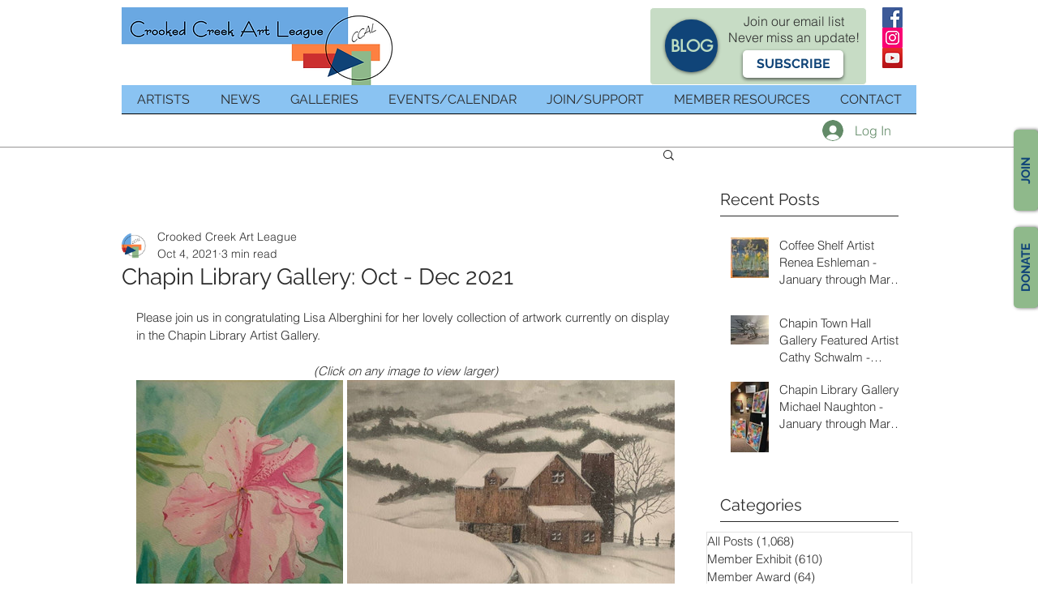

--- FILE ---
content_type: text/css; charset=utf-8
request_url: https://www.crookedcreekart.org/_serverless/pro-gallery-css-v4-server/layoutCss?ver=2&id=8amug-not-scoped&items=3457_569_720%7C3220_720_576%7C3260_576_598%7C3618_504_945%7C3429_576_926%7C3354_515_720%7C3557_576_916&container=469_664_713.1875_720&options=gallerySizeType:px%7CenableInfiniteScroll:true%7CtitlePlacement:SHOW_ON_HOVER%7CimageMargin:5%7CisVertical:false%7CgridStyle:0%7CgalleryLayout:1%7CnumberOfImagesPerRow:0%7CgallerySizePx:300%7CcubeType:fill%7CgalleryThumbnailsAlignment:none
body_size: -128
content:
#pro-gallery-8amug-not-scoped [data-hook="item-container"][data-idx="0"].gallery-item-container{opacity: 1 !important;display: block !important;transition: opacity .2s ease !important;top: 0px !important;left: 0px !important;right: auto !important;height: 323px !important;width: 255px !important;} #pro-gallery-8amug-not-scoped [data-hook="item-container"][data-idx="0"] .gallery-item-common-info-outer{height: 100% !important;} #pro-gallery-8amug-not-scoped [data-hook="item-container"][data-idx="0"] .gallery-item-common-info{height: 100% !important;width: 100% !important;} #pro-gallery-8amug-not-scoped [data-hook="item-container"][data-idx="0"] .gallery-item-wrapper{width: 255px !important;height: 323px !important;margin: 0 !important;} #pro-gallery-8amug-not-scoped [data-hook="item-container"][data-idx="0"] .gallery-item-content{width: 255px !important;height: 323px !important;margin: 0px 0px !important;opacity: 1 !important;} #pro-gallery-8amug-not-scoped [data-hook="item-container"][data-idx="0"] .gallery-item-hover{width: 255px !important;height: 323px !important;opacity: 1 !important;} #pro-gallery-8amug-not-scoped [data-hook="item-container"][data-idx="0"] .item-hover-flex-container{width: 255px !important;height: 323px !important;margin: 0px 0px !important;opacity: 1 !important;} #pro-gallery-8amug-not-scoped [data-hook="item-container"][data-idx="0"] .gallery-item-wrapper img{width: 100% !important;height: 100% !important;opacity: 1 !important;} #pro-gallery-8amug-not-scoped [data-hook="item-container"][data-idx="1"].gallery-item-container{opacity: 1 !important;display: block !important;transition: opacity .2s ease !important;top: 0px !important;left: 260px !important;right: auto !important;height: 323px !important;width: 404px !important;} #pro-gallery-8amug-not-scoped [data-hook="item-container"][data-idx="1"] .gallery-item-common-info-outer{height: 100% !important;} #pro-gallery-8amug-not-scoped [data-hook="item-container"][data-idx="1"] .gallery-item-common-info{height: 100% !important;width: 100% !important;} #pro-gallery-8amug-not-scoped [data-hook="item-container"][data-idx="1"] .gallery-item-wrapper{width: 404px !important;height: 323px !important;margin: 0 !important;} #pro-gallery-8amug-not-scoped [data-hook="item-container"][data-idx="1"] .gallery-item-content{width: 404px !important;height: 323px !important;margin: 0px 0px !important;opacity: 1 !important;} #pro-gallery-8amug-not-scoped [data-hook="item-container"][data-idx="1"] .gallery-item-hover{width: 404px !important;height: 323px !important;opacity: 1 !important;} #pro-gallery-8amug-not-scoped [data-hook="item-container"][data-idx="1"] .item-hover-flex-container{width: 404px !important;height: 323px !important;margin: 0px 0px !important;opacity: 1 !important;} #pro-gallery-8amug-not-scoped [data-hook="item-container"][data-idx="1"] .gallery-item-wrapper img{width: 100% !important;height: 100% !important;opacity: 1 !important;} #pro-gallery-8amug-not-scoped [data-hook="item-container"][data-idx="2"].gallery-item-container{opacity: 1 !important;display: block !important;transition: opacity .2s ease !important;top: 328px !important;left: 0px !important;right: auto !important;height: 309px !important;width: 297px !important;} #pro-gallery-8amug-not-scoped [data-hook="item-container"][data-idx="2"] .gallery-item-common-info-outer{height: 100% !important;} #pro-gallery-8amug-not-scoped [data-hook="item-container"][data-idx="2"] .gallery-item-common-info{height: 100% !important;width: 100% !important;} #pro-gallery-8amug-not-scoped [data-hook="item-container"][data-idx="2"] .gallery-item-wrapper{width: 297px !important;height: 309px !important;margin: 0 !important;} #pro-gallery-8amug-not-scoped [data-hook="item-container"][data-idx="2"] .gallery-item-content{width: 297px !important;height: 309px !important;margin: 0px 0px !important;opacity: 1 !important;} #pro-gallery-8amug-not-scoped [data-hook="item-container"][data-idx="2"] .gallery-item-hover{width: 297px !important;height: 309px !important;opacity: 1 !important;} #pro-gallery-8amug-not-scoped [data-hook="item-container"][data-idx="2"] .item-hover-flex-container{width: 297px !important;height: 309px !important;margin: 0px 0px !important;opacity: 1 !important;} #pro-gallery-8amug-not-scoped [data-hook="item-container"][data-idx="2"] .gallery-item-wrapper img{width: 100% !important;height: 100% !important;opacity: 1 !important;} #pro-gallery-8amug-not-scoped [data-hook="item-container"][data-idx="3"]{display: none !important;} #pro-gallery-8amug-not-scoped [data-hook="item-container"][data-idx="4"]{display: none !important;} #pro-gallery-8amug-not-scoped [data-hook="item-container"][data-idx="5"]{display: none !important;} #pro-gallery-8amug-not-scoped [data-hook="item-container"][data-idx="6"]{display: none !important;} #pro-gallery-8amug-not-scoped .pro-gallery-prerender{height:941.6419251884369px !important;}#pro-gallery-8amug-not-scoped {height:941.6419251884369px !important; width:664px !important;}#pro-gallery-8amug-not-scoped .pro-gallery-margin-container {height:941.6419251884369px !important;}#pro-gallery-8amug-not-scoped .pro-gallery {height:941.6419251884369px !important; width:664px !important;}#pro-gallery-8amug-not-scoped .pro-gallery-parent-container {height:941.6419251884369px !important; width:669px !important;}